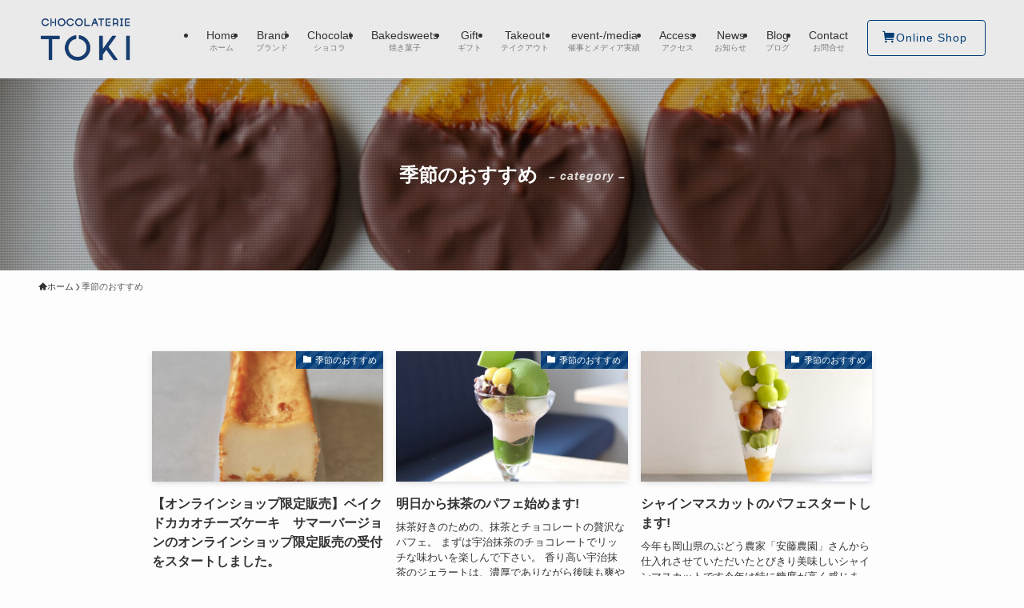

--- FILE ---
content_type: text/html; charset=UTF-8
request_url: https://chocolaterie-toki.com/category/season/
body_size: 17106
content:
<!DOCTYPE html>
<html lang="ja" data-loaded="false" data-scrolled="false" data-spmenu="closed">
<head>
<meta charset="utf-8">
<meta name="format-detection" content="telephone=no">
<meta http-equiv="X-UA-Compatible" content="IE=edge">
<meta name="viewport" content="width=device-width, viewport-fit=cover">
<title>季節のおすすめ | CHOCOLATERIE TOKI｜ショコラトリートキ</title>
<meta name='robots' content='max-image-preview:large' />
<link rel="alternate" type="application/rss+xml" title="CHOCOLATERIE TOKI｜ショコラトリートキ &raquo; フィード" href="https://chocolaterie-toki.com/feed/" />
<link rel="alternate" type="application/rss+xml" title="CHOCOLATERIE TOKI｜ショコラトリートキ &raquo; コメントフィード" href="https://chocolaterie-toki.com/comments/feed/" />
<link rel="alternate" type="application/rss+xml" title="CHOCOLATERIE TOKI｜ショコラトリートキ &raquo; 季節のおすすめ カテゴリーのフィード" href="https://chocolaterie-toki.com/category/season/feed/" />

<!-- SEO SIMPLE PACK 3.6.2 -->
<meta name="keywords" content="池田市,豊中市,箕面市,北摂,大阪,チョコレート専門店">
<link rel="canonical" href="https://chocolaterie-toki.com/category/season/">
<meta property="og:locale" content="ja_JP">
<meta property="og:type" content="website">
<meta property="og:image" content="https://chocolaterie-toki.com/wp-content/uploads/2022/12/chocolaterietoki-main2.jpg">
<meta property="og:title" content="季節のおすすめ | CHOCOLATERIE TOKI｜ショコラトリートキ">
<meta property="og:url" content="https://chocolaterie-toki.com/category/season/">
<meta property="og:site_name" content="CHOCOLATERIE TOKI｜ショコラトリートキ">
<meta property="fb:app_id" content="488647629996122">
<meta name="twitter:card" content="summary_large_image">
<!-- Google Analytics (gtag.js) -->
<script async src="https://www.googletagmanager.com/gtag/js?id=G-SG0CKP9VD9"></script>
<script>
	window.dataLayer = window.dataLayer || [];
	function gtag(){dataLayer.push(arguments);}
	gtag("js", new Date());
	gtag("config", "G-SG0CKP9VD9");
</script>
	<!-- / SEO SIMPLE PACK -->

<style id='wp-img-auto-sizes-contain-inline-css' type='text/css'>
img:is([sizes=auto i],[sizes^="auto," i]){contain-intrinsic-size:3000px 1500px}
/*# sourceURL=wp-img-auto-sizes-contain-inline-css */
</style>
<style id='wp-block-library-inline-css' type='text/css'>
:root{--wp-block-synced-color:#7a00df;--wp-block-synced-color--rgb:122,0,223;--wp-bound-block-color:var(--wp-block-synced-color);--wp-editor-canvas-background:#ddd;--wp-admin-theme-color:#007cba;--wp-admin-theme-color--rgb:0,124,186;--wp-admin-theme-color-darker-10:#006ba1;--wp-admin-theme-color-darker-10--rgb:0,107,160.5;--wp-admin-theme-color-darker-20:#005a87;--wp-admin-theme-color-darker-20--rgb:0,90,135;--wp-admin-border-width-focus:2px}@media (min-resolution:192dpi){:root{--wp-admin-border-width-focus:1.5px}}.wp-element-button{cursor:pointer}:root .has-very-light-gray-background-color{background-color:#eee}:root .has-very-dark-gray-background-color{background-color:#313131}:root .has-very-light-gray-color{color:#eee}:root .has-very-dark-gray-color{color:#313131}:root .has-vivid-green-cyan-to-vivid-cyan-blue-gradient-background{background:linear-gradient(135deg,#00d084,#0693e3)}:root .has-purple-crush-gradient-background{background:linear-gradient(135deg,#34e2e4,#4721fb 50%,#ab1dfe)}:root .has-hazy-dawn-gradient-background{background:linear-gradient(135deg,#faaca8,#dad0ec)}:root .has-subdued-olive-gradient-background{background:linear-gradient(135deg,#fafae1,#67a671)}:root .has-atomic-cream-gradient-background{background:linear-gradient(135deg,#fdd79a,#004a59)}:root .has-nightshade-gradient-background{background:linear-gradient(135deg,#330968,#31cdcf)}:root .has-midnight-gradient-background{background:linear-gradient(135deg,#020381,#2874fc)}:root{--wp--preset--font-size--normal:16px;--wp--preset--font-size--huge:42px}.has-regular-font-size{font-size:1em}.has-larger-font-size{font-size:2.625em}.has-normal-font-size{font-size:var(--wp--preset--font-size--normal)}.has-huge-font-size{font-size:var(--wp--preset--font-size--huge)}.has-text-align-center{text-align:center}.has-text-align-left{text-align:left}.has-text-align-right{text-align:right}.has-fit-text{white-space:nowrap!important}#end-resizable-editor-section{display:none}.aligncenter{clear:both}.items-justified-left{justify-content:flex-start}.items-justified-center{justify-content:center}.items-justified-right{justify-content:flex-end}.items-justified-space-between{justify-content:space-between}.screen-reader-text{border:0;clip-path:inset(50%);height:1px;margin:-1px;overflow:hidden;padding:0;position:absolute;width:1px;word-wrap:normal!important}.screen-reader-text:focus{background-color:#ddd;clip-path:none;color:#444;display:block;font-size:1em;height:auto;left:5px;line-height:normal;padding:15px 23px 14px;text-decoration:none;top:5px;width:auto;z-index:100000}html :where(.has-border-color){border-style:solid}html :where([style*=border-top-color]){border-top-style:solid}html :where([style*=border-right-color]){border-right-style:solid}html :where([style*=border-bottom-color]){border-bottom-style:solid}html :where([style*=border-left-color]){border-left-style:solid}html :where([style*=border-width]){border-style:solid}html :where([style*=border-top-width]){border-top-style:solid}html :where([style*=border-right-width]){border-right-style:solid}html :where([style*=border-bottom-width]){border-bottom-style:solid}html :where([style*=border-left-width]){border-left-style:solid}html :where(img[class*=wp-image-]){height:auto;max-width:100%}:where(figure){margin:0 0 1em}html :where(.is-position-sticky){--wp-admin--admin-bar--position-offset:var(--wp-admin--admin-bar--height,0px)}@media screen and (max-width:600px){html :where(.is-position-sticky){--wp-admin--admin-bar--position-offset:0px}}

/*# sourceURL=wp-block-library-inline-css */
</style><style id='global-styles-inline-css' type='text/css'>
:root{--wp--preset--aspect-ratio--square: 1;--wp--preset--aspect-ratio--4-3: 4/3;--wp--preset--aspect-ratio--3-4: 3/4;--wp--preset--aspect-ratio--3-2: 3/2;--wp--preset--aspect-ratio--2-3: 2/3;--wp--preset--aspect-ratio--16-9: 16/9;--wp--preset--aspect-ratio--9-16: 9/16;--wp--preset--color--black: #000;--wp--preset--color--cyan-bluish-gray: #abb8c3;--wp--preset--color--white: #fff;--wp--preset--color--pale-pink: #f78da7;--wp--preset--color--vivid-red: #cf2e2e;--wp--preset--color--luminous-vivid-orange: #ff6900;--wp--preset--color--luminous-vivid-amber: #fcb900;--wp--preset--color--light-green-cyan: #7bdcb5;--wp--preset--color--vivid-green-cyan: #00d084;--wp--preset--color--pale-cyan-blue: #8ed1fc;--wp--preset--color--vivid-cyan-blue: #0693e3;--wp--preset--color--vivid-purple: #9b51e0;--wp--preset--color--swl-main: var(--color_main);--wp--preset--color--swl-main-thin: var(--color_main_thin);--wp--preset--color--swl-gray: var(--color_gray);--wp--preset--color--swl-deep-01: var(--color_deep01);--wp--preset--color--swl-deep-02: var(--color_deep02);--wp--preset--color--swl-deep-03: var(--color_deep03);--wp--preset--color--swl-deep-04: var(--color_deep04);--wp--preset--color--swl-pale-01: var(--color_pale01);--wp--preset--color--swl-pale-02: var(--color_pale02);--wp--preset--color--swl-pale-03: var(--color_pale03);--wp--preset--color--swl-pale-04: var(--color_pale04);--wp--preset--gradient--vivid-cyan-blue-to-vivid-purple: linear-gradient(135deg,rgb(6,147,227) 0%,rgb(155,81,224) 100%);--wp--preset--gradient--light-green-cyan-to-vivid-green-cyan: linear-gradient(135deg,rgb(122,220,180) 0%,rgb(0,208,130) 100%);--wp--preset--gradient--luminous-vivid-amber-to-luminous-vivid-orange: linear-gradient(135deg,rgb(252,185,0) 0%,rgb(255,105,0) 100%);--wp--preset--gradient--luminous-vivid-orange-to-vivid-red: linear-gradient(135deg,rgb(255,105,0) 0%,rgb(207,46,46) 100%);--wp--preset--gradient--very-light-gray-to-cyan-bluish-gray: linear-gradient(135deg,rgb(238,238,238) 0%,rgb(169,184,195) 100%);--wp--preset--gradient--cool-to-warm-spectrum: linear-gradient(135deg,rgb(74,234,220) 0%,rgb(151,120,209) 20%,rgb(207,42,186) 40%,rgb(238,44,130) 60%,rgb(251,105,98) 80%,rgb(254,248,76) 100%);--wp--preset--gradient--blush-light-purple: linear-gradient(135deg,rgb(255,206,236) 0%,rgb(152,150,240) 100%);--wp--preset--gradient--blush-bordeaux: linear-gradient(135deg,rgb(254,205,165) 0%,rgb(254,45,45) 50%,rgb(107,0,62) 100%);--wp--preset--gradient--luminous-dusk: linear-gradient(135deg,rgb(255,203,112) 0%,rgb(199,81,192) 50%,rgb(65,88,208) 100%);--wp--preset--gradient--pale-ocean: linear-gradient(135deg,rgb(255,245,203) 0%,rgb(182,227,212) 50%,rgb(51,167,181) 100%);--wp--preset--gradient--electric-grass: linear-gradient(135deg,rgb(202,248,128) 0%,rgb(113,206,126) 100%);--wp--preset--gradient--midnight: linear-gradient(135deg,rgb(2,3,129) 0%,rgb(40,116,252) 100%);--wp--preset--font-size--small: 0.9em;--wp--preset--font-size--medium: 1.1em;--wp--preset--font-size--large: 1.25em;--wp--preset--font-size--x-large: 42px;--wp--preset--font-size--xs: 0.75em;--wp--preset--font-size--huge: 1.6em;--wp--preset--spacing--20: 0.44rem;--wp--preset--spacing--30: 0.67rem;--wp--preset--spacing--40: 1rem;--wp--preset--spacing--50: 1.5rem;--wp--preset--spacing--60: 2.25rem;--wp--preset--spacing--70: 3.38rem;--wp--preset--spacing--80: 5.06rem;--wp--preset--shadow--natural: 6px 6px 9px rgba(0, 0, 0, 0.2);--wp--preset--shadow--deep: 12px 12px 50px rgba(0, 0, 0, 0.4);--wp--preset--shadow--sharp: 6px 6px 0px rgba(0, 0, 0, 0.2);--wp--preset--shadow--outlined: 6px 6px 0px -3px rgb(255, 255, 255), 6px 6px rgb(0, 0, 0);--wp--preset--shadow--crisp: 6px 6px 0px rgb(0, 0, 0);}:where(.is-layout-flex){gap: 0.5em;}:where(.is-layout-grid){gap: 0.5em;}body .is-layout-flex{display: flex;}.is-layout-flex{flex-wrap: wrap;align-items: center;}.is-layout-flex > :is(*, div){margin: 0;}body .is-layout-grid{display: grid;}.is-layout-grid > :is(*, div){margin: 0;}:where(.wp-block-columns.is-layout-flex){gap: 2em;}:where(.wp-block-columns.is-layout-grid){gap: 2em;}:where(.wp-block-post-template.is-layout-flex){gap: 1.25em;}:where(.wp-block-post-template.is-layout-grid){gap: 1.25em;}.has-black-color{color: var(--wp--preset--color--black) !important;}.has-cyan-bluish-gray-color{color: var(--wp--preset--color--cyan-bluish-gray) !important;}.has-white-color{color: var(--wp--preset--color--white) !important;}.has-pale-pink-color{color: var(--wp--preset--color--pale-pink) !important;}.has-vivid-red-color{color: var(--wp--preset--color--vivid-red) !important;}.has-luminous-vivid-orange-color{color: var(--wp--preset--color--luminous-vivid-orange) !important;}.has-luminous-vivid-amber-color{color: var(--wp--preset--color--luminous-vivid-amber) !important;}.has-light-green-cyan-color{color: var(--wp--preset--color--light-green-cyan) !important;}.has-vivid-green-cyan-color{color: var(--wp--preset--color--vivid-green-cyan) !important;}.has-pale-cyan-blue-color{color: var(--wp--preset--color--pale-cyan-blue) !important;}.has-vivid-cyan-blue-color{color: var(--wp--preset--color--vivid-cyan-blue) !important;}.has-vivid-purple-color{color: var(--wp--preset--color--vivid-purple) !important;}.has-black-background-color{background-color: var(--wp--preset--color--black) !important;}.has-cyan-bluish-gray-background-color{background-color: var(--wp--preset--color--cyan-bluish-gray) !important;}.has-white-background-color{background-color: var(--wp--preset--color--white) !important;}.has-pale-pink-background-color{background-color: var(--wp--preset--color--pale-pink) !important;}.has-vivid-red-background-color{background-color: var(--wp--preset--color--vivid-red) !important;}.has-luminous-vivid-orange-background-color{background-color: var(--wp--preset--color--luminous-vivid-orange) !important;}.has-luminous-vivid-amber-background-color{background-color: var(--wp--preset--color--luminous-vivid-amber) !important;}.has-light-green-cyan-background-color{background-color: var(--wp--preset--color--light-green-cyan) !important;}.has-vivid-green-cyan-background-color{background-color: var(--wp--preset--color--vivid-green-cyan) !important;}.has-pale-cyan-blue-background-color{background-color: var(--wp--preset--color--pale-cyan-blue) !important;}.has-vivid-cyan-blue-background-color{background-color: var(--wp--preset--color--vivid-cyan-blue) !important;}.has-vivid-purple-background-color{background-color: var(--wp--preset--color--vivid-purple) !important;}.has-black-border-color{border-color: var(--wp--preset--color--black) !important;}.has-cyan-bluish-gray-border-color{border-color: var(--wp--preset--color--cyan-bluish-gray) !important;}.has-white-border-color{border-color: var(--wp--preset--color--white) !important;}.has-pale-pink-border-color{border-color: var(--wp--preset--color--pale-pink) !important;}.has-vivid-red-border-color{border-color: var(--wp--preset--color--vivid-red) !important;}.has-luminous-vivid-orange-border-color{border-color: var(--wp--preset--color--luminous-vivid-orange) !important;}.has-luminous-vivid-amber-border-color{border-color: var(--wp--preset--color--luminous-vivid-amber) !important;}.has-light-green-cyan-border-color{border-color: var(--wp--preset--color--light-green-cyan) !important;}.has-vivid-green-cyan-border-color{border-color: var(--wp--preset--color--vivid-green-cyan) !important;}.has-pale-cyan-blue-border-color{border-color: var(--wp--preset--color--pale-cyan-blue) !important;}.has-vivid-cyan-blue-border-color{border-color: var(--wp--preset--color--vivid-cyan-blue) !important;}.has-vivid-purple-border-color{border-color: var(--wp--preset--color--vivid-purple) !important;}.has-vivid-cyan-blue-to-vivid-purple-gradient-background{background: var(--wp--preset--gradient--vivid-cyan-blue-to-vivid-purple) !important;}.has-light-green-cyan-to-vivid-green-cyan-gradient-background{background: var(--wp--preset--gradient--light-green-cyan-to-vivid-green-cyan) !important;}.has-luminous-vivid-amber-to-luminous-vivid-orange-gradient-background{background: var(--wp--preset--gradient--luminous-vivid-amber-to-luminous-vivid-orange) !important;}.has-luminous-vivid-orange-to-vivid-red-gradient-background{background: var(--wp--preset--gradient--luminous-vivid-orange-to-vivid-red) !important;}.has-very-light-gray-to-cyan-bluish-gray-gradient-background{background: var(--wp--preset--gradient--very-light-gray-to-cyan-bluish-gray) !important;}.has-cool-to-warm-spectrum-gradient-background{background: var(--wp--preset--gradient--cool-to-warm-spectrum) !important;}.has-blush-light-purple-gradient-background{background: var(--wp--preset--gradient--blush-light-purple) !important;}.has-blush-bordeaux-gradient-background{background: var(--wp--preset--gradient--blush-bordeaux) !important;}.has-luminous-dusk-gradient-background{background: var(--wp--preset--gradient--luminous-dusk) !important;}.has-pale-ocean-gradient-background{background: var(--wp--preset--gradient--pale-ocean) !important;}.has-electric-grass-gradient-background{background: var(--wp--preset--gradient--electric-grass) !important;}.has-midnight-gradient-background{background: var(--wp--preset--gradient--midnight) !important;}.has-small-font-size{font-size: var(--wp--preset--font-size--small) !important;}.has-medium-font-size{font-size: var(--wp--preset--font-size--medium) !important;}.has-large-font-size{font-size: var(--wp--preset--font-size--large) !important;}.has-x-large-font-size{font-size: var(--wp--preset--font-size--x-large) !important;}
/*# sourceURL=global-styles-inline-css */
</style>

<link rel='stylesheet' id='swell-icons-css' href='https://chocolaterie-toki.com/wp-content/themes/swell/build/css/swell-icons.css?ver=2.15.0' type='text/css' media='all' />
<link rel='stylesheet' id='main_style-css' href='https://chocolaterie-toki.com/wp-content/themes/swell/build/css/main.css?ver=2.15.0' type='text/css' media='all' />
<link rel='stylesheet' id='swell_blocks-css' href='https://chocolaterie-toki.com/wp-content/themes/swell/build/css/blocks.css?ver=2.15.0' type='text/css' media='all' />
<style id='swell_custom-inline-css' type='text/css'>
:root{--swl-fz--content:3.8vw;--swl-font_family:"游ゴシック体", "Yu Gothic", YuGothic, "Hiragino Kaku Gothic ProN", "Hiragino Sans", Meiryo, sans-serif;--swl-font_weight:500;--color_main:#043d78;--color_text:#333333;--color_link:#1176d4;--color_htag:#999999;--color_bg:#fdfdfd;--color_gradient1:#d8ffff;--color_gradient2:#87e7ff;--color_main_thin:rgba(5, 76, 150, 0.05 );--color_main_dark:rgba(3, 46, 90, 1 );--color_list_check:#043d78;--color_list_num:#043d78;--color_list_good:#86dd7b;--color_list_triangle:#f4e03a;--color_list_bad:#f36060;--color_faq_q:#721e33;--color_faq_a:#6599b7;--color_icon_good:#3cd250;--color_icon_good_bg:#ecffe9;--color_icon_bad:#4b73eb;--color_icon_bad_bg:#eafaff;--color_icon_info:#f578b4;--color_icon_info_bg:#fff0fa;--color_icon_announce:#ffa537;--color_icon_announce_bg:#fff5f0;--color_icon_pen:#7a7a7a;--color_icon_pen_bg:#f7f7f7;--color_icon_book:#787364;--color_icon_book_bg:#f8f6ef;--color_icon_point:#ffa639;--color_icon_check:#86d67c;--color_icon_batsu:#f36060;--color_icon_hatena:#5295cc;--color_icon_caution:#f7da38;--color_icon_memo:#84878a;--color_deep01:#e44141;--color_deep02:#3d79d5;--color_deep03:#63a84d;--color_deep04:#f09f4d;--color_pale01:#fff2f0;--color_pale02:#f3f8fd;--color_pale03:#f1f9ee;--color_pale04:#fdf9ee;--color_mark_blue:#dddddd;--color_mark_green:#bdf9c3;--color_mark_yellow:#fcf69f;--color_mark_orange:#ffddbc;--border01:solid 1px var(--color_main);--border02:double 4px var(--color_main);--border03:solid 2px var(--color_border);--border04:solid 4px var(--color_gray);--card_posts_thumb_ratio:56.25%;--list_posts_thumb_ratio:61.805%;--big_posts_thumb_ratio:56.25%;--thumb_posts_thumb_ratio:61.805%;--blogcard_thumb_ratio:56.25%;--color_header_bg:#eaeaea;--color_header_text:#333333;--color_footer_bg:#002650;--color_footer_text:#ffffff;--container_size:1200px;--article_size:900px;--logo_size_sp:80px;--logo_size_pc:60px;--logo_size_pcfix:48px;}.swl-cell-bg[data-icon="doubleCircle"]{--cell-icon-color:#ffc977}.swl-cell-bg[data-icon="circle"]{--cell-icon-color:#94e29c}.swl-cell-bg[data-icon="triangle"]{--cell-icon-color:#eeda2f}.swl-cell-bg[data-icon="close"]{--cell-icon-color:#ec9191}.swl-cell-bg[data-icon="hatena"]{--cell-icon-color:#93c9da}.swl-cell-bg[data-icon="check"]{--cell-icon-color:#94e29c}.swl-cell-bg[data-icon="line"]{--cell-icon-color:#9b9b9b}.cap_box[data-colset="col1"]{--capbox-color:#f59b5f;--capbox-color--bg:#fff8eb}.cap_box[data-colset="col2"]{--capbox-color:#5fb9f5;--capbox-color--bg:#edf5ff}.cap_box[data-colset="col3"]{--capbox-color:#2fcd90;--capbox-color--bg:#eafaf2}.red_{--the-btn-color:#f74a4a;--the-btn-color2:#ffbc49;--the-solid-shadow: rgba(185, 56, 56, 1 )}.blue_{--the-btn-color:#338df4;--the-btn-color2:#35eaff;--the-solid-shadow: rgba(38, 106, 183, 1 )}.green_{--the-btn-color:#62d847;--the-btn-color2:#7bf7bd;--the-solid-shadow: rgba(74, 162, 53, 1 )}.is-style-btn_normal{--the-btn-radius:4px}.is-style-btn_solid{--the-btn-radius:4px}.is-style-btn_shiny{--the-btn-radius:4px}.is-style-btn_line{--the-btn-radius:4px}.post_content blockquote{padding:1.5em 2em 1.5em 3em}.post_content blockquote::before{content:"";display:block;width:5px;height:calc(100% - 3em);top:1.5em;left:1.5em;border-left:solid 1px rgba(180,180,180,.75);border-right:solid 1px rgba(180,180,180,.75);}.mark_blue{background:repeating-linear-gradient(-45deg,var(--color_mark_blue),var(--color_mark_blue) 2px,transparent 2px,transparent 4px) no-repeat 0 .75em}.mark_green{background:repeating-linear-gradient(-45deg,var(--color_mark_green),var(--color_mark_green) 2px,transparent 2px,transparent 4px) no-repeat 0 .75em}.mark_yellow{background:repeating-linear-gradient(-45deg,var(--color_mark_yellow),var(--color_mark_yellow) 2px,transparent 2px,transparent 4px) no-repeat 0 .75em}.mark_orange{background:repeating-linear-gradient(-45deg,var(--color_mark_orange),var(--color_mark_orange) 2px,transparent 2px,transparent 4px) no-repeat 0 .75em}[class*="is-style-icon_"]{color:#333;border-width:0}[class*="is-style-big_icon_"]{border-width:2px;border-style:solid}[data-col="gray"] .c-balloon__text{background:#f7f7f7;border-color:#ccc}[data-col="gray"] .c-balloon__before{border-right-color:#f7f7f7}[data-col="green"] .c-balloon__text{background:#d1f8c2;border-color:#9ddd93}[data-col="green"] .c-balloon__before{border-right-color:#d1f8c2}[data-col="blue"] .c-balloon__text{background:#e2f6ff;border-color:#93d2f0}[data-col="blue"] .c-balloon__before{border-right-color:#e2f6ff}[data-col="red"] .c-balloon__text{background:#ffebeb;border-color:#f48789}[data-col="red"] .c-balloon__before{border-right-color:#ffebeb}[data-col="yellow"] .c-balloon__text{background:#f9f7d2;border-color:#fbe593}[data-col="yellow"] .c-balloon__before{border-right-color:#f9f7d2}.-type-list2 .p-postList__body::after,.-type-big .p-postList__body::after{content: "READ MORE »";}.c-postThumb__cat{background-color:#043d78;color:#fff;background-image: repeating-linear-gradient(-45deg,rgba(255,255,255,.1),rgba(255,255,255,.1) 6px,transparent 6px,transparent 12px)}.post_content h2:where(:not([class^="swell-block-"]):not(.faq_q):not(.p-postList__title))::before{position:absolute;display:block;pointer-events:none}.post_content h3:where(:not([class^="swell-block-"]):not(.faq_q):not(.p-postList__title)){padding:0 .5em .5em}.post_content h3:where(:not([class^="swell-block-"]):not(.faq_q):not(.p-postList__title))::before{content:"";width:100%;height:2px;background: repeating-linear-gradient(90deg, var(--color_htag) 0%, var(--color_htag) 20%, rgba(230, 230, 230, 0.2 ) 90%, rgba(230, 230, 230, 0.2 ) 100%)}.post_content h4:where(:not([class^="swell-block-"]):not(.faq_q):not(.p-postList__title)){padding:0 0 0 16px;border-left:solid 2px var(--color_htag)}.l-header{box-shadow: 0 1px 4px rgba(0,0,0,.12)}.l-header__menuBtn{order:1}.l-header__customBtn{order:3}.l-header__customBtn{color:#fff;background-color:#043d78}.c-gnav a::after{background:var(--color_main)}.p-spHeadMenu .menu-item.-current{border-bottom-color:var(--color_main)}.c-gnav > li:hover > a,.c-gnav > .-current > a{background:#f7f7f7;color: #333}.c-gnav .sub-menu{color:#333;background:#fff}.l-fixHeader::before{opacity:0.9}#fix_bottom_menu{color:#ffffff}#fix_bottom_menu::before{background:#043d78;opacity:0.9}.c-widget__title.-spmenu{padding:.5em .75em;border-radius:var(--swl-radius--2, 0px);background:var(--color_main);color:#fff;}.c-widget__title.-footer{padding:.5em}.c-widget__title.-footer::before{content:"";bottom:0;left:0;width:40%;z-index:1;background:var(--color_main)}.c-widget__title.-footer::after{content:"";bottom:0;left:0;width:100%;background:var(--color_border)}.c-secTitle{border-left:solid 2px var(--color_main);padding:0em .75em}.p-spMenu{color:#333}.p-spMenu__inner::before{background:#fdfdfd;opacity:1}.p-spMenu__overlay{background:#000;opacity:0.6}[class*="page-numbers"]{color:#fff;background-color:#dedede}a{text-decoration: none}.l-topTitleArea.c-filterLayer::before{background-color:#000;opacity:0.2;content:""}@media screen and (min-width: 960px){:root{}}@media screen and (max-width: 959px){:root{}.l-header__logo{order:2;text-align:center}}@media screen and (min-width: 600px){:root{--swl-fz--content:14px;}}@media screen and (max-width: 599px){:root{}}@media (min-width: 1108px) {.alignwide{left:-100px;width:calc(100% + 200px);}}@media (max-width: 1108px) {.-sidebar-off .swell-block-fullWide__inner.l-container .alignwide{left:0px;width:100%;}}.l-fixHeader .l-fixHeader__gnav{order:0}[data-scrolled=true] .l-fixHeader[data-ready]{opacity:1;-webkit-transform:translateY(0)!important;transform:translateY(0)!important;visibility:visible}.-body-solid .l-fixHeader{box-shadow:0 2px 4px var(--swl-color_shadow)}.l-fixHeader__inner{align-items:stretch;color:var(--color_header_text);display:flex;padding-bottom:0;padding-top:0;position:relative;z-index:1}.l-fixHeader__logo{align-items:center;display:flex;line-height:1;margin-right:24px;order:0;padding:16px 0}[data-scrolled=true] #fix_bottom_menu{bottom:0}#fix_bottom_menu{box-shadow:0 0 4px rgba(0,0,0,.1);transition:bottom .4s;width:100%;z-index:100}#fix_bottom_menu:before{display:block;z-index:0}#fix_bottom_menu .menu_list{align-items:center;display:flex;height:50px;justify-content:space-between;padding:2px 0 0;position:relative;z-index:1}#fix_bottom_menu .menu_btn .open_btn{opacity:1;-webkit-transform:scale(1.1);transform:scale(1.1)}#fix_bottom_menu .menu-item{flex:1 1 100%;margin:0;padding:0;text-align:center}#fix_bottom_menu .menu-item a{color:inherit;display:block;line-height:1;text-decoration:none}#fix_bottom_menu .menu-item i{color:inherit;display:block;font-size:20px;height:20px;line-height:20px;text-align:center}#fix_bottom_menu .menu-item i:before{color:inherit;display:inline-block}#fix_bottom_menu span{color:inherit;display:block;font-size:10px;line-height:1;margin-top:4px;width:100%}@media not all and (min-width:960px){#fix_bottom_menu{display:block;padding-bottom:calc(env(safe-area-inset-bottom)*.5)}}.is-style-btn_normal a,.is-style-btn_shiny a{box-shadow:var(--swl-btn_shadow)}.c-shareBtns__btn,.is-style-balloon>.c-tabList .c-tabList__button,.p-snsCta,[class*=page-numbers]{box-shadow:var(--swl-box_shadow)}.p-articleThumb__img,.p-articleThumb__youtube{box-shadow:var(--swl-img_shadow)}.p-pickupBanners__item .c-bannerLink,.p-postList__thumb{box-shadow:0 2px 8px rgba(0,0,0,.1),0 4px 4px -4px rgba(0,0,0,.1)}.p-postList.-w-ranking li:before{background-image:repeating-linear-gradient(-45deg,hsla(0,0%,100%,.1),hsla(0,0%,100%,.1) 6px,transparent 0,transparent 12px);box-shadow:1px 1px 4px rgba(0,0,0,.2)}@media (min-width:960px){.-series .l-header__inner{align-items:stretch;display:flex}.-series .l-header__logo{align-items:center;display:flex;flex-wrap:wrap;margin-right:24px;padding:16px 0}.-series .l-header__logo .c-catchphrase{font-size:13px;padding:4px 0}.-series .c-headLogo{margin-right:16px}.-series-right .l-header__inner{justify-content:space-between}.-series-right .c-gnavWrap{margin-left:auto}.-series-right .w-header{margin-left:12px}.-series-left .w-header{margin-left:auto}}@media (min-width:960px) and (min-width:600px){.-series .c-headLogo{max-width:400px}}.c-gnav .sub-menu a:before,.c-listMenu a:before{-webkit-font-smoothing:antialiased;-moz-osx-font-smoothing:grayscale;font-family:icomoon!important;font-style:normal;font-variant:normal;font-weight:400;line-height:1;text-transform:none}.c-submenuToggleBtn{display:none}.c-listMenu a{padding:.75em 1em .75em 1.5em;transition:padding .25s}.c-listMenu a:hover{padding-left:1.75em;padding-right:.75em}.c-gnav .sub-menu a:before,.c-listMenu a:before{color:inherit;content:"\e921";display:inline-block;left:2px;position:absolute;top:50%;-webkit-transform:translateY(-50%);transform:translateY(-50%);vertical-align:middle}.widget_categories>ul>.cat-item>a,.wp-block-categories-list>li>a{padding-left:1.75em}.c-listMenu .children,.c-listMenu .sub-menu{margin:0}.c-listMenu .children a,.c-listMenu .sub-menu a{font-size:.9em;padding-left:2.5em}.c-listMenu .children a:before,.c-listMenu .sub-menu a:before{left:1em}.c-listMenu .children a:hover,.c-listMenu .sub-menu a:hover{padding-left:2.75em}.c-listMenu .children ul a,.c-listMenu .sub-menu ul a{padding-left:3.25em}.c-listMenu .children ul a:before,.c-listMenu .sub-menu ul a:before{left:1.75em}.c-listMenu .children ul a:hover,.c-listMenu .sub-menu ul a:hover{padding-left:3.5em}.c-gnav li:hover>.sub-menu{opacity:1;visibility:visible}.c-gnav .sub-menu:before{background:inherit;content:"";height:100%;left:0;position:absolute;top:0;width:100%;z-index:0}.c-gnav .sub-menu .sub-menu{left:100%;top:0;z-index:-1}.c-gnav .sub-menu a{padding-left:2em}.c-gnav .sub-menu a:before{left:.5em}.c-gnav .sub-menu a:hover .ttl{left:4px}:root{--color_content_bg:var(--color_bg);}.c-widget__title.-side{padding:.5em}.c-widget__title.-side::before{content:"";bottom:0;left:0;width:40%;z-index:1;background:var(--color_main)}.c-widget__title.-side::after{content:"";bottom:0;left:0;width:100%;background:var(--color_border)}@media screen and (min-width: 960px){:root{}}@media screen and (max-width: 959px){:root{}}@media screen and (min-width: 600px){:root{}}@media screen and (max-width: 599px){:root{}}.swell-block-fullWide__inner.l-container{--swl-fw_inner_pad:var(--swl-pad_container,0px)}@media (min-width:960px){.-sidebar-on .l-content .alignfull,.-sidebar-on .l-content .alignwide{left:-16px;width:calc(100% + 32px)}.swell-block-fullWide__inner.l-article{--swl-fw_inner_pad:var(--swl-pad_post_content,0px)}.-sidebar-on .swell-block-fullWide__inner .alignwide{left:0;width:100%}.-sidebar-on .swell-block-fullWide__inner .alignfull{left:calc(0px - var(--swl-fw_inner_pad, 0))!important;margin-left:0!important;margin-right:0!important;width:calc(100% + var(--swl-fw_inner_pad, 0)*2)!important}}.l-topTitleArea{align-items:center;display:flex;margin:0;min-height:11em;overflow:hidden;padding:1.5em 0;position:relative;width:100%}.l-topTitleArea .u-thin{opacity:1}.l-topTitleArea .c-postTitle__date{border-color:#fff}.l-topTitleArea .c-categoryList,.l-topTitleArea .c-tagList{color:#fff}.l-topTitleArea .c-categoryList__link,.l-topTitleArea .c-tagList__link{background:none;color:#fff}.l-topTitleArea .c-categoryList__link{border:1px solid #fff}.l-topTitleArea .c-tagList__link{border-bottom:1px solid #fff;border-radius:0;padding:4px .25em}.l-topTitleArea__body{color:#fff;position:relative;text-shadow:1px 1px 0 rgba(0,0,0,.1);width:100%;z-index:3}@media (min-width:600px){.l-topTitleArea{min-height:240px;padding:1em 0}}.-index-off .p-toc,.swell-toc-placeholder:empty{display:none}.p-toc.-modal{height:100%;margin:0;overflow-y:auto;padding:0}#main_content .p-toc{border-radius:var(--swl-radius--2,0);margin:4em auto;max-width:800px}#sidebar .p-toc{margin-top:-.5em}.p-toc .__pn:before{content:none!important;counter-increment:none}.p-toc .__prev{margin:0 0 1em}.p-toc .__next{margin:1em 0 0}.p-toc.is-omitted:not([data-omit=ct]) [data-level="2"] .p-toc__childList{height:0;margin-bottom:-.5em;visibility:hidden}.p-toc.is-omitted:not([data-omit=nest]){position:relative}.p-toc.is-omitted:not([data-omit=nest]):before{background:linear-gradient(hsla(0,0%,100%,0),var(--color_bg));bottom:5em;content:"";height:4em;left:0;opacity:.75;pointer-events:none;position:absolute;width:100%;z-index:1}.p-toc.is-omitted:not([data-omit=nest]):after{background:var(--color_bg);bottom:0;content:"";height:5em;left:0;opacity:.75;position:absolute;width:100%;z-index:1}.p-toc.is-omitted:not([data-omit=nest]) .__next,.p-toc.is-omitted:not([data-omit=nest]) [data-omit="1"]{display:none}.p-toc .p-toc__expandBtn{background-color:#f7f7f7;border:rgba(0,0,0,.2);border-radius:5em;box-shadow:0 0 0 1px #bbb;color:#333;display:block;font-size:14px;line-height:1.5;margin:.75em auto 0;min-width:6em;padding:.5em 1em;position:relative;transition:box-shadow .25s;z-index:2}.p-toc[data-omit=nest] .p-toc__expandBtn{display:inline-block;font-size:13px;margin:0 0 0 1.25em;padding:.5em .75em}.p-toc:not([data-omit=nest]) .p-toc__expandBtn:after,.p-toc:not([data-omit=nest]) .p-toc__expandBtn:before{border-top-color:inherit;border-top-style:dotted;border-top-width:3px;content:"";display:block;height:1px;position:absolute;top:calc(50% - 1px);transition:border-color .25s;width:100%;width:22px}.p-toc:not([data-omit=nest]) .p-toc__expandBtn:before{right:calc(100% + 1em)}.p-toc:not([data-omit=nest]) .p-toc__expandBtn:after{left:calc(100% + 1em)}.p-toc.is-expanded .p-toc__expandBtn{border-color:transparent}.p-toc__ttl{display:block;font-size:1.2em;line-height:1;position:relative;text-align:center}.p-toc__ttl:before{content:"\e918";display:inline-block;font-family:icomoon;margin-right:.5em;padding-bottom:2px;vertical-align:middle}#index_modal .p-toc__ttl{margin-bottom:.5em}.p-toc__list li{line-height:1.6}.p-toc__list>li+li{margin-top:.5em}.p-toc__list .p-toc__childList{padding-left:.5em}.p-toc__list [data-level="3"]{font-size:.9em}.p-toc__list .mininote{display:none}.post_content .p-toc__list{padding-left:0}#sidebar .p-toc__list{margin-bottom:0}#sidebar .p-toc__list .p-toc__childList{padding-left:0}.p-toc__link{color:inherit;font-size:inherit;text-decoration:none}.p-toc__link:hover{opacity:.8}.p-toc.-double{background:var(--color_gray);background:linear-gradient(-45deg,transparent 25%,var(--color_gray) 25%,var(--color_gray) 50%,transparent 50%,transparent 75%,var(--color_gray) 75%,var(--color_gray));background-clip:padding-box;background-size:4px 4px;border-bottom:4px double var(--color_border);border-top:4px double var(--color_border);padding:1.5em 1em 1em}.p-toc.-double .p-toc__ttl{margin-bottom:.75em}@media (min-width:960px){#main_content .p-toc{width:92%}}@media (hover:hover){.p-toc .p-toc__expandBtn:hover{border-color:transparent;box-shadow:0 0 0 2px currentcolor}}@media (min-width:600px){.p-toc.-double{padding:2em}}
/*# sourceURL=swell_custom-inline-css */
</style>
<link rel='stylesheet' id='swell-parts/footer-css' href='https://chocolaterie-toki.com/wp-content/themes/swell/build/css/modules/parts/footer.css?ver=2.15.0' type='text/css' media='all' />
<link rel='stylesheet' id='swell-page/term-css' href='https://chocolaterie-toki.com/wp-content/themes/swell/build/css/modules/page/term.css?ver=2.15.0' type='text/css' media='all' />
<style id='classic-theme-styles-inline-css' type='text/css'>
/*! This file is auto-generated */
.wp-block-button__link{color:#fff;background-color:#32373c;border-radius:9999px;box-shadow:none;text-decoration:none;padding:calc(.667em + 2px) calc(1.333em + 2px);font-size:1.125em}.wp-block-file__button{background:#32373c;color:#fff;text-decoration:none}
/*# sourceURL=/wp-includes/css/classic-themes.min.css */
</style>
<link rel='stylesheet' id='child_style-css' href='https://chocolaterie-toki.com/wp-content/themes/swell_child/style.css?ver=2022020323612' type='text/css' media='all' />

<noscript><link href="https://chocolaterie-toki.com/wp-content/themes/swell/build/css/noscript.css" rel="stylesheet"></noscript>
<link rel="https://api.w.org/" href="https://chocolaterie-toki.com/wp-json/" /><link rel="alternate" title="JSON" type="application/json" href="https://chocolaterie-toki.com/wp-json/wp/v2/categories/16" /><link rel="icon" href="https://chocolaterie-toki.com/wp-content/uploads/2022/10/cropped-toki-favicon-32x32.png" sizes="32x32" />
<link rel="icon" href="https://chocolaterie-toki.com/wp-content/uploads/2022/10/cropped-toki-favicon-192x192.png" sizes="192x192" />
<link rel="apple-touch-icon" href="https://chocolaterie-toki.com/wp-content/uploads/2022/10/cropped-toki-favicon-180x180.png" />
<meta name="msapplication-TileImage" content="https://chocolaterie-toki.com/wp-content/uploads/2022/10/cropped-toki-favicon-270x270.png" />
		<style type="text/css" id="wp-custom-css">
			.c-widget__title.-spmenu {
    background: none;
    position: relative;
    padding: 0 0.5em 0.5em 2em;
    color: var(--color_main);
    font-size: 1.4em;
}

/*タイトル中央寄せ*/
.c-pageTitle{
text-align: center

}

.toki-zero{
	margin-top:-160px;
}

/* reCAPTCHA v3　表示位置 */
.grecaptcha-badge{left:6px!important;width:70px!important;}		</style>
		
<link rel="stylesheet" href="https://chocolaterie-toki.com/wp-content/themes/swell/build/css/print.css" media="print" >
<meta name="facebook-domain-verification" content="vgr9uasloondd5gmv1ya0tq5n4jz5j" />
</head>
<body>
<div id="body_wrap" class="archive category category-season category-16 wp-theme-swell wp-child-theme-swell_child -body-solid -index-off -sidebar-off -frame-off id_16" >
<div id="sp_menu" class="p-spMenu -left">
	<div class="p-spMenu__inner">
		<div class="p-spMenu__closeBtn">
			<button class="c-iconBtn -menuBtn c-plainBtn" data-onclick="toggleMenu" aria-label="メニューを閉じる">
				<i class="c-iconBtn__icon icon-close-thin"></i>
			</button>
		</div>
		<div class="p-spMenu__body">
			<div class="c-widget__title -spmenu">
				MENU			</div>
			<div class="p-spMenu__nav">
				<ul class="c-spnav c-listMenu"><li class="menu-item menu-item-type-custom menu-item-object-custom menu-item-home menu-item-56"><a href="https://chocolaterie-toki.com/">Home<span class="c-smallNavTitle desc">ホーム</span></a></li>
<li class="menu-item menu-item-type-post_type menu-item-object-page menu-item-65"><a href="https://chocolaterie-toki.com/brand/">Brand<span class="c-smallNavTitle desc">ブランド</span></a></li>
<li class="menu-item menu-item-type-post_type menu-item-object-page menu-item-274"><a href="https://chocolaterie-toki.com/chocolat/">Chocolat<span class="c-smallNavTitle desc">ショコラ</span></a></li>
<li class="menu-item menu-item-type-post_type menu-item-object-page menu-item-62"><a href="https://chocolaterie-toki.com/bakedsweets/">Bakedsweets<span class="c-smallNavTitle desc">焼き菓子</span></a></li>
<li class="menu-item menu-item-type-post_type menu-item-object-page menu-item-60"><a href="https://chocolaterie-toki.com/gift/">Gift<span class="c-smallNavTitle desc">ギフト</span></a></li>
<li class="menu-item menu-item-type-post_type menu-item-object-page menu-item-1145"><a href="https://chocolaterie-toki.com/cafe/">Takeout<span class="c-smallNavTitle desc">テイクアウト</span></a></li>
<li class="menu-item menu-item-type-post_type menu-item-object-page menu-item-2292"><a href="https://chocolaterie-toki.com/event-media/">event-/media<span class="c-smallNavTitle desc">催事とメディア実績</span></a></li>
<li class="menu-item menu-item-type-post_type menu-item-object-page menu-item-58"><a href="https://chocolaterie-toki.com/access/">Access<span class="c-smallNavTitle desc">アクセス</span></a></li>
<li class="menu-item menu-item-type-taxonomy menu-item-object-category menu-item-81"><a href="https://chocolaterie-toki.com/category/news/">News<span class="c-smallNavTitle desc">お知らせ</span></a></li>
<li class="menu-item menu-item-type-taxonomy menu-item-object-category menu-item-1777"><a href="https://chocolaterie-toki.com/category/blog/">Blog<span class="c-smallNavTitle desc">ブログ</span></a></li>
<li class="menu-item menu-item-type-post_type menu-item-object-page menu-item-662"><a href="https://chocolaterie-toki.com/contact/">Contact<span class="c-smallNavTitle desc">お問合せ</span></a></li>
</ul>			</div>
					</div>
	</div>
	<div class="p-spMenu__overlay c-overlay" data-onclick="toggleMenu"></div>
</div>
<header id="header" class="l-header -series -series-right" data-spfix="1">
		<div class="l-header__inner l-container">
		<div class="l-header__logo">
			<div class="c-headLogo -img"><a href="https://chocolaterie-toki.com/" title="CHOCOLATERIE TOKI｜ショコラトリートキ" class="c-headLogo__link" rel="home"><img width="768" height="392"  src="https://chocolaterie-toki.com/wp-content/uploads/2025/11/TOKI-Logo41A.png" alt="CHOCOLATERIE TOKI｜ショコラトリートキ" class="c-headLogo__img" srcset="https://chocolaterie-toki.com/wp-content/uploads/2025/11/TOKI-Logo41A.png 768w, https://chocolaterie-toki.com/wp-content/uploads/2025/11/TOKI-Logo41A-300x153.png 300w" sizes="(max-width: 959px) 50vw, 800px" decoding="async" loading="eager" ></a></div>					</div>
		<nav id="gnav" class="l-header__gnav c-gnavWrap">
					<ul class="c-gnav">
			<li class="menu-item menu-item-type-custom menu-item-object-custom menu-item-home menu-item-56"><a href="https://chocolaterie-toki.com/"><span class="ttl">Home</span><span class="c-smallNavTitle desc">ホーム</span></a></li>
<li class="menu-item menu-item-type-post_type menu-item-object-page menu-item-65"><a href="https://chocolaterie-toki.com/brand/"><span class="ttl">Brand</span><span class="c-smallNavTitle desc">ブランド</span></a></li>
<li class="menu-item menu-item-type-post_type menu-item-object-page menu-item-274"><a href="https://chocolaterie-toki.com/chocolat/"><span class="ttl">Chocolat</span><span class="c-smallNavTitle desc">ショコラ</span></a></li>
<li class="menu-item menu-item-type-post_type menu-item-object-page menu-item-62"><a href="https://chocolaterie-toki.com/bakedsweets/"><span class="ttl">Bakedsweets</span><span class="c-smallNavTitle desc">焼き菓子</span></a></li>
<li class="menu-item menu-item-type-post_type menu-item-object-page menu-item-60"><a href="https://chocolaterie-toki.com/gift/"><span class="ttl">Gift</span><span class="c-smallNavTitle desc">ギフト</span></a></li>
<li class="menu-item menu-item-type-post_type menu-item-object-page menu-item-1145"><a href="https://chocolaterie-toki.com/cafe/"><span class="ttl">Takeout</span><span class="c-smallNavTitle desc">テイクアウト</span></a></li>
<li class="menu-item menu-item-type-post_type menu-item-object-page menu-item-2292"><a href="https://chocolaterie-toki.com/event-media/"><span class="ttl">event-/media</span><span class="c-smallNavTitle desc">催事とメディア実績</span></a></li>
<li class="menu-item menu-item-type-post_type menu-item-object-page menu-item-58"><a href="https://chocolaterie-toki.com/access/"><span class="ttl">Access</span><span class="c-smallNavTitle desc">アクセス</span></a></li>
<li class="menu-item menu-item-type-taxonomy menu-item-object-category menu-item-81"><a href="https://chocolaterie-toki.com/category/news/"><span class="ttl">News</span><span class="c-smallNavTitle desc">お知らせ</span></a></li>
<li class="menu-item menu-item-type-taxonomy menu-item-object-category menu-item-1777"><a href="https://chocolaterie-toki.com/category/blog/"><span class="ttl">Blog</span><span class="c-smallNavTitle desc">ブログ</span></a></li>
<li class="menu-item menu-item-type-post_type menu-item-object-page menu-item-662"><a href="https://chocolaterie-toki.com/contact/"><span class="ttl">Contact</span><span class="c-smallNavTitle desc">お問合せ</span></a></li>
					</ul>
			</nav>
		<div class="w-header pc_"><div class="w-header__inner"><div id="custom_html-2" class="widget_text w-header__item widget_custom_html"><div class="textwidget custom-html-widget"><br><div class="swell-block-button -size-s is-style-btn_line"><a href="https://chocolatoki.official.ec/"  target="_blank" rel="noopener noreferrer" class="swell-block-button__link" data-has-icon="1"><i class="icon-cart __icon"></i><span>Online Shop</span></a></div></div></div></div></div><div class="l-header__customBtn sp_">
			<a href="https://chocolatoki.official.ec/" class="c-iconBtn">
			<i class="c-iconBtn__icon icon-cart"></i>
							<span class="c-iconBtn__label">Online Shop</span>
					</a>
	</div>
<div class="l-header__menuBtn sp_">
	<button class="c-iconBtn -menuBtn c-plainBtn" data-onclick="toggleMenu" aria-label="メニューボタン">
		<i class="c-iconBtn__icon icon-menu-thin"></i>
					<span class="c-iconBtn__label">menu</span>
			</button>
</div>
	</div>
	</header>
<div id="fix_header" class="l-fixHeader -series -series-right">
	<div class="l-fixHeader__inner l-container">
		<div class="l-fixHeader__logo">
			<div class="c-headLogo -img"><a href="https://chocolaterie-toki.com/" title="CHOCOLATERIE TOKI｜ショコラトリートキ" class="c-headLogo__link" rel="home"><img width="768" height="392"  src="https://chocolaterie-toki.com/wp-content/uploads/2025/11/TOKI-Logo41A.png" alt="CHOCOLATERIE TOKI｜ショコラトリートキ" class="c-headLogo__img" srcset="https://chocolaterie-toki.com/wp-content/uploads/2025/11/TOKI-Logo41A.png 768w, https://chocolaterie-toki.com/wp-content/uploads/2025/11/TOKI-Logo41A-300x153.png 300w" sizes="(max-width: 959px) 50vw, 800px" decoding="async" loading="eager" ></a></div>		</div>
		<div class="l-fixHeader__gnav c-gnavWrap">
					<ul class="c-gnav">
			<li class="menu-item menu-item-type-custom menu-item-object-custom menu-item-home menu-item-56"><a href="https://chocolaterie-toki.com/"><span class="ttl">Home</span><span class="c-smallNavTitle desc">ホーム</span></a></li>
<li class="menu-item menu-item-type-post_type menu-item-object-page menu-item-65"><a href="https://chocolaterie-toki.com/brand/"><span class="ttl">Brand</span><span class="c-smallNavTitle desc">ブランド</span></a></li>
<li class="menu-item menu-item-type-post_type menu-item-object-page menu-item-274"><a href="https://chocolaterie-toki.com/chocolat/"><span class="ttl">Chocolat</span><span class="c-smallNavTitle desc">ショコラ</span></a></li>
<li class="menu-item menu-item-type-post_type menu-item-object-page menu-item-62"><a href="https://chocolaterie-toki.com/bakedsweets/"><span class="ttl">Bakedsweets</span><span class="c-smallNavTitle desc">焼き菓子</span></a></li>
<li class="menu-item menu-item-type-post_type menu-item-object-page menu-item-60"><a href="https://chocolaterie-toki.com/gift/"><span class="ttl">Gift</span><span class="c-smallNavTitle desc">ギフト</span></a></li>
<li class="menu-item menu-item-type-post_type menu-item-object-page menu-item-1145"><a href="https://chocolaterie-toki.com/cafe/"><span class="ttl">Takeout</span><span class="c-smallNavTitle desc">テイクアウト</span></a></li>
<li class="menu-item menu-item-type-post_type menu-item-object-page menu-item-2292"><a href="https://chocolaterie-toki.com/event-media/"><span class="ttl">event-/media</span><span class="c-smallNavTitle desc">催事とメディア実績</span></a></li>
<li class="menu-item menu-item-type-post_type menu-item-object-page menu-item-58"><a href="https://chocolaterie-toki.com/access/"><span class="ttl">Access</span><span class="c-smallNavTitle desc">アクセス</span></a></li>
<li class="menu-item menu-item-type-taxonomy menu-item-object-category menu-item-81"><a href="https://chocolaterie-toki.com/category/news/"><span class="ttl">News</span><span class="c-smallNavTitle desc">お知らせ</span></a></li>
<li class="menu-item menu-item-type-taxonomy menu-item-object-category menu-item-1777"><a href="https://chocolaterie-toki.com/category/blog/"><span class="ttl">Blog</span><span class="c-smallNavTitle desc">ブログ</span></a></li>
<li class="menu-item menu-item-type-post_type menu-item-object-page menu-item-662"><a href="https://chocolaterie-toki.com/contact/"><span class="ttl">Contact</span><span class="c-smallNavTitle desc">お問合せ</span></a></li>
					</ul>
			</div>
	</div>
</div>
<div id="top_title_area" class="l-topTitleArea c-filterLayer -texture-dot">
	<img width="768" height="576"  src="https://chocolaterie-toki.com/wp-content/uploads/2022/10/orange-chocola-.jpg" alt="" class="l-topTitleArea__img c-filterLayer__img u-obf-cover" srcset="https://chocolaterie-toki.com/wp-content/uploads/2022/10/orange-chocola-.jpg 768w, https://chocolaterie-toki.com/wp-content/uploads/2022/10/orange-chocola--300x225.jpg 300w" sizes="(max-width: 768px) 100vw, 768px" decoding="async" aria-hidden="true" >	<div class="l-topTitleArea__body l-container">
		<h1 class="c-pageTitle">季節のおすすめ<small class="c-pageTitle__subTitle u-fz-14">– category –</small></h1>	</div>
</div>
<div id="breadcrumb" class="p-breadcrumb -bg-on"><ol class="p-breadcrumb__list l-container"><li class="p-breadcrumb__item"><a href="https://chocolaterie-toki.com/" class="p-breadcrumb__text"><span class="__home icon-home"> ホーム</span></a></li><li class="p-breadcrumb__item"><span class="p-breadcrumb__text">季節のおすすめ</span></li></ol></div><div id="content" class="l-content l-container" >
<main id="main_content" class="l-mainContent l-article">
	<div class="l-mainContent__inner">
				<div class="p-termContent l-parent">
					<div class="c-tabBody p-postListTabBody">
				<div id="post_list_tab_1" class="c-tabBody__item" aria-hidden="false">
				<ul class="p-postList -type-card -pc-col3 -sp-col1"><li class="p-postList__item">
	<a href="https://chocolaterie-toki.com/news/bakedcacaocheesecake/" class="p-postList__link">
		<div class="p-postList__thumb c-postThumb">
	<figure class="c-postThumb__figure">
		<img width="1024" height="1024"  src="[data-uri]" alt="ベイクドカカオチーズケーキ" class="c-postThumb__img u-obf-cover lazyload" sizes="(min-width: 960px) 400px, 100vw" data-src="https://chocolaterie-toki.com/wp-content/uploads/2025/07/IMG_9326-1024x1024.jpg" data-srcset="https://chocolaterie-toki.com/wp-content/uploads/2025/07/IMG_9326-1024x1024.jpg 1024w, https://chocolaterie-toki.com/wp-content/uploads/2025/07/IMG_9326-300x300.jpg 300w, https://chocolaterie-toki.com/wp-content/uploads/2025/07/IMG_9326-150x150.jpg 150w, https://chocolaterie-toki.com/wp-content/uploads/2025/07/IMG_9326-768x768.jpg 768w, https://chocolaterie-toki.com/wp-content/uploads/2025/07/IMG_9326-1536x1536.jpg 1536w, https://chocolaterie-toki.com/wp-content/uploads/2025/07/IMG_9326-2048x2048.jpg 2048w" data-aspectratio="1024/1024" ><noscript><img src="https://chocolaterie-toki.com/wp-content/uploads/2025/07/IMG_9326-1024x1024.jpg" class="c-postThumb__img u-obf-cover" alt=""></noscript>	</figure>
			<span class="c-postThumb__cat icon-folder" data-cat-id="16">季節のおすすめ</span>
	</div>
					<div class="p-postList__body">
				<h2 class="p-postList__title">【オンラインショップ限定販売】ベイクドカカオチーズケーキ　サマーバージョンのオンラインショップ限定販売の受付をスタートしました。</h2>									<div class="p-postList__excerpt">
						「ショコラトリーならではのチーズケーキを作りたい」「ショコラトリーならではのチーズケーキを作りたい」という想いから試作が始まり、完成するまでに2年の歳月を費やしました。 ひとつひとつの素材と製造工程にこだわり、手作業で丁寧にお作りした、素...					</div>
								<div class="p-postList__meta">
					<div class="p-postList__times c-postTimes u-thin">
	<time class="c-postTimes__posted icon-posted" datetime="2025-07-11" aria-label="公開日">2025年7月11日</time></div>
				</div>
			</div>
			</a>
</li>
<li class="p-postList__item">
	<a href="https://chocolaterie-toki.com/news/ujimaccha-parfait/" class="p-postList__link">
		<div class="p-postList__thumb c-postThumb">
	<figure class="c-postThumb__figure">
		<img width="1024" height="1024"  src="[data-uri]" alt="" class="c-postThumb__img u-obf-cover lazyload" sizes="(min-width: 960px) 400px, 100vw" data-src="https://chocolaterie-toki.com/wp-content/uploads/2024/09/IMG_6063-1-1024x1024.jpg" data-srcset="https://chocolaterie-toki.com/wp-content/uploads/2024/09/IMG_6063-1-1024x1024.jpg 1024w, https://chocolaterie-toki.com/wp-content/uploads/2024/09/IMG_6063-1-300x300.jpg 300w, https://chocolaterie-toki.com/wp-content/uploads/2024/09/IMG_6063-1-150x150.jpg 150w, https://chocolaterie-toki.com/wp-content/uploads/2024/09/IMG_6063-1-768x768.jpg 768w, https://chocolaterie-toki.com/wp-content/uploads/2024/09/IMG_6063-1-1536x1536.jpg 1536w, https://chocolaterie-toki.com/wp-content/uploads/2024/09/IMG_6063-1-2048x2048.jpg 2048w" data-aspectratio="1024/1024" ><noscript><img src="https://chocolaterie-toki.com/wp-content/uploads/2024/09/IMG_6063-1-1024x1024.jpg" class="c-postThumb__img u-obf-cover" alt=""></noscript>	</figure>
			<span class="c-postThumb__cat icon-folder" data-cat-id="16">季節のおすすめ</span>
	</div>
					<div class="p-postList__body">
				<h2 class="p-postList__title">明日から抹茶のパフェ始めます!</h2>									<div class="p-postList__excerpt">
						抹茶好きのための、抹茶とチョコレートの贅沢なパフェ。 まずは宇治抹茶のチョコレートでリッチな味わいを楽しんで下さい。 香り高い宇治抹茶のジェラートは、濃厚でありながら後味も爽やか。 宇治抹茶のスポンジケーキは、しっとりとした食感とほのかな苦...					</div>
								<div class="p-postList__meta">
					<div class="p-postList__times c-postTimes u-thin">
	<time class="c-postTimes__posted icon-posted" datetime="2024-09-29" aria-label="公開日">2024年9月29日</time></div>
				</div>
			</div>
			</a>
</li>
<li class="p-postList__item">
	<a href="https://chocolaterie-toki.com/news/shinemuscatparfait-2/" class="p-postList__link">
		<div class="p-postList__thumb c-postThumb">
	<figure class="c-postThumb__figure">
		<img width="1024" height="1024"  src="[data-uri]" alt="" class="c-postThumb__img u-obf-cover lazyload" sizes="(min-width: 960px) 400px, 100vw" data-src="https://chocolaterie-toki.com/wp-content/uploads/2024/09/IMG_5778-1024x1024.jpg" data-srcset="https://chocolaterie-toki.com/wp-content/uploads/2024/09/IMG_5778-1024x1024.jpg 1024w, https://chocolaterie-toki.com/wp-content/uploads/2024/09/IMG_5778-300x300.jpg 300w, https://chocolaterie-toki.com/wp-content/uploads/2024/09/IMG_5778-150x150.jpg 150w, https://chocolaterie-toki.com/wp-content/uploads/2024/09/IMG_5778-768x768.jpg 768w, https://chocolaterie-toki.com/wp-content/uploads/2024/09/IMG_5778-1536x1536.jpg 1536w, https://chocolaterie-toki.com/wp-content/uploads/2024/09/IMG_5778-2048x2048.jpg 2048w" data-aspectratio="1024/1024" ><noscript><img src="https://chocolaterie-toki.com/wp-content/uploads/2024/09/IMG_5778-1024x1024.jpg" class="c-postThumb__img u-obf-cover" alt=""></noscript>	</figure>
			<span class="c-postThumb__cat icon-folder" data-cat-id="16">季節のおすすめ</span>
	</div>
					<div class="p-postList__body">
				<h2 class="p-postList__title">シャインマスカットのパフェスタートします!</h2>									<div class="p-postList__excerpt">
						今年も岡山県のぶどう農家「安藤農園」さんから仕入れさせていただいたとびきり美味しいシャインマスカットです今年は特に糖度が高く感じます。 シャインマスカットと様々な風味のマリアージュをお楽しみいただけると思います。 少し洋梨を加えて一足早い...					</div>
								<div class="p-postList__meta">
					<div class="p-postList__times c-postTimes u-thin">
	<time class="c-postTimes__posted icon-posted" datetime="2024-09-02" aria-label="公開日">2024年9月2日</time></div>
				</div>
			</div>
			</a>
</li>
<li class="p-postList__item">
	<a href="https://chocolaterie-toki.com/news/peachparfait/" class="p-postList__link">
		<div class="p-postList__thumb c-postThumb">
	<figure class="c-postThumb__figure">
		<img width="1024" height="1024"  src="[data-uri]" alt="桃のパフェ" class="c-postThumb__img u-obf-cover lazyload" sizes="(min-width: 960px) 400px, 100vw" data-src="https://chocolaterie-toki.com/wp-content/uploads/2024/08/IMG_5349-1024x1024.jpg" data-srcset="https://chocolaterie-toki.com/wp-content/uploads/2024/08/IMG_5349-1024x1024.jpg 1024w, https://chocolaterie-toki.com/wp-content/uploads/2024/08/IMG_5349-300x300.jpg 300w, https://chocolaterie-toki.com/wp-content/uploads/2024/08/IMG_5349-150x150.jpg 150w, https://chocolaterie-toki.com/wp-content/uploads/2024/08/IMG_5349-768x768.jpg 768w, https://chocolaterie-toki.com/wp-content/uploads/2024/08/IMG_5349-1536x1536.jpg 1536w, https://chocolaterie-toki.com/wp-content/uploads/2024/08/IMG_5349-2048x2048.jpg 2048w" data-aspectratio="1024/1024" ><noscript><img src="https://chocolaterie-toki.com/wp-content/uploads/2024/08/IMG_5349-1024x1024.jpg" class="c-postThumb__img u-obf-cover" alt=""></noscript>	</figure>
			<span class="c-postThumb__cat icon-folder" data-cat-id="16">季節のおすすめ</span>
	</div>
					<div class="p-postList__body">
				<h2 class="p-postList__title">桃のパフェ8月下旬まで</h2>									<div class="p-postList__excerpt">
						ご好評いただいております桃のパフェですが、8月下旬を目途に終了となります。 桃の状態によっては終わる時期が早まる場合もございます。 〜パフェのの構成〜桃桃のシャーベット桃のソース三温糖のシュトロイゼルクッキー北海道生クリーム瀬戸内レモンのゼ...					</div>
								<div class="p-postList__meta">
					<div class="p-postList__times c-postTimes u-thin">
	<time class="c-postTimes__posted icon-posted" datetime="2024-08-18" aria-label="公開日">2024年8月18日</time></div>
				</div>
			</div>
			</a>
</li>
<li class="p-postList__item">
	<a href="https://chocolaterie-toki.com/news/tokiorijinalchocolatesoftcream-framboise/" class="p-postList__link">
		<div class="p-postList__thumb c-postThumb">
	<figure class="c-postThumb__figure">
		<img width="1024" height="1024"  src="[data-uri]" alt="フランボワーズトッピング　ショコラソフトクリーム" class="c-postThumb__img u-obf-cover lazyload" sizes="(min-width: 960px) 400px, 100vw" data-src="https://chocolaterie-toki.com/wp-content/uploads/2024/07/IMG_5080-1024x1024.jpg" data-srcset="https://chocolaterie-toki.com/wp-content/uploads/2024/07/IMG_5080-1024x1024.jpg 1024w, https://chocolaterie-toki.com/wp-content/uploads/2024/07/IMG_5080-300x300.jpg 300w, https://chocolaterie-toki.com/wp-content/uploads/2024/07/IMG_5080-150x150.jpg 150w, https://chocolaterie-toki.com/wp-content/uploads/2024/07/IMG_5080-768x768.jpg 768w, https://chocolaterie-toki.com/wp-content/uploads/2024/07/IMG_5080-1536x1536.jpg 1536w, https://chocolaterie-toki.com/wp-content/uploads/2024/07/IMG_5080-2048x2048.jpg 2048w" data-aspectratio="1024/1024" ><noscript><img src="https://chocolaterie-toki.com/wp-content/uploads/2024/07/IMG_5080-1024x1024.jpg" class="c-postThumb__img u-obf-cover" alt=""></noscript>	</figure>
			<span class="c-postThumb__cat icon-folder" data-cat-id="16">季節のおすすめ</span>
	</div>
					<div class="p-postList__body">
				<h2 class="p-postList__title">TOKIオリジナルショコラソフトクリームに、フランボーズのトッピングが登場！</h2>									<div class="p-postList__excerpt">
						チョコレートとフランボワーズの甘酸っぱい味わいの相性は抜群!フランス産のフランボワーズのピューレを使用したソースと、フリーズドライのフランボワーズを添えて。 7月限定となります。お早めに！ CHOCOLATERIE TOKI(ショコラトリートキ)大阪府池田市上...					</div>
								<div class="p-postList__meta">
					<div class="p-postList__times c-postTimes u-thin">
	<time class="c-postTimes__posted icon-posted" datetime="2024-07-08" aria-label="公開日">2024年7月8日</time></div>
				</div>
			</div>
			</a>
</li>
<li class="p-postList__item">
	<a href="https://chocolaterie-toki.com/news/valentinepackage/" class="p-postList__link">
		<div class="p-postList__thumb c-postThumb">
	<figure class="c-postThumb__figure">
		<img width="1024" height="1024"  src="[data-uri]" alt="新作3種入りマリアージュショコラ" class="c-postThumb__img u-obf-cover lazyload" sizes="(min-width: 960px) 400px, 100vw" data-src="https://chocolaterie-toki.com/wp-content/uploads/2024/01/IMG_4534-1024x1024.jpg" data-srcset="https://chocolaterie-toki.com/wp-content/uploads/2024/01/IMG_4534-1024x1024.jpg 1024w, https://chocolaterie-toki.com/wp-content/uploads/2024/01/IMG_4534-300x300.jpg 300w, https://chocolaterie-toki.com/wp-content/uploads/2024/01/IMG_4534-150x150.jpg 150w, https://chocolaterie-toki.com/wp-content/uploads/2024/01/IMG_4534-768x768.jpg 768w, https://chocolaterie-toki.com/wp-content/uploads/2024/01/IMG_4534-1536x1536.jpg 1536w, https://chocolaterie-toki.com/wp-content/uploads/2024/01/IMG_4534-2048x2048.jpg 2048w" data-aspectratio="1024/1024" ><noscript><img src="https://chocolaterie-toki.com/wp-content/uploads/2024/01/IMG_4534-1024x1024.jpg" class="c-postThumb__img u-obf-cover" alt=""></noscript>	</figure>
			<span class="c-postThumb__cat icon-folder" data-cat-id="16">季節のおすすめ</span>
	</div>
					<div class="p-postList__body">
				<h2 class="p-postList__title">バレンタイン用のパッケージ販売始まりました</h2>									<div class="p-postList__excerpt">
						今年はボンボンショコラはもちろん、新作の生チョコレートとして、「あまおうの生チョコレート」、「TOKIオリジナルブレンドの生チョコレート」の2種類、新作トリュフとしてV.S.O.Pコニャックのトリュフも登場予定です&#x203c;&#xfe0f; 生チョコとトリュフ...					</div>
								<div class="p-postList__meta">
					<div class="p-postList__times c-postTimes u-thin">
	<time class="c-postTimes__posted icon-posted" datetime="2024-01-28" aria-label="公開日">2024年1月28日</time></div>
				</div>
			</div>
			</a>
</li>
<li class="p-postList__item">
	<a href="https://chocolaterie-toki.com/news/stollenchocolat/" class="p-postList__link">
		<div class="p-postList__thumb c-postThumb">
	<figure class="c-postThumb__figure">
		<img width="1024" height="1024"  src="[data-uri]" alt="シュトーレンショコラ" class="c-postThumb__img u-obf-cover lazyload" sizes="(min-width: 960px) 400px, 100vw" data-src="https://chocolaterie-toki.com/wp-content/uploads/2023/11/57674B8D-76C1-4B8C-91CB-43E117FBFE87-1024x1024.jpg" data-srcset="https://chocolaterie-toki.com/wp-content/uploads/2023/11/57674B8D-76C1-4B8C-91CB-43E117FBFE87-1024x1024.jpg 1024w, https://chocolaterie-toki.com/wp-content/uploads/2023/11/57674B8D-76C1-4B8C-91CB-43E117FBFE87-300x300.jpg 300w, https://chocolaterie-toki.com/wp-content/uploads/2023/11/57674B8D-76C1-4B8C-91CB-43E117FBFE87-150x150.jpg 150w, https://chocolaterie-toki.com/wp-content/uploads/2023/11/57674B8D-76C1-4B8C-91CB-43E117FBFE87-768x768.jpg 768w, https://chocolaterie-toki.com/wp-content/uploads/2023/11/57674B8D-76C1-4B8C-91CB-43E117FBFE87-1536x1536.jpg 1536w, https://chocolaterie-toki.com/wp-content/uploads/2023/11/57674B8D-76C1-4B8C-91CB-43E117FBFE87-2048x2048.jpg 2048w" data-aspectratio="1024/1024" ><noscript><img src="https://chocolaterie-toki.com/wp-content/uploads/2023/11/57674B8D-76C1-4B8C-91CB-43E117FBFE87-1024x1024.jpg" class="c-postThumb__img u-obf-cover" alt=""></noscript>	</figure>
			<span class="c-postThumb__cat icon-folder" data-cat-id="16">季節のおすすめ</span>
	</div>
					<div class="p-postList__body">
				<h2 class="p-postList__title">シュトーレンショコラ始まりました</h2>									<div class="p-postList__excerpt">
						クリスマスを待ちわびながら、毎日少しずつスライスして楽しむドイツの伝統菓子シュトーレン。 当店ではチョコレート専門店ならではの、チョコレート味のシュトーレンをご用意しております。 アーモンドやピスタチオといったナッツ、蜜漬けのフルーツ、ア...					</div>
								<div class="p-postList__meta">
					<div class="p-postList__times c-postTimes u-thin">
	<time class="c-postTimes__posted icon-posted" datetime="2023-11-26" aria-label="公開日">2023年11月26日</time></div>
				</div>
			</div>
			</a>
</li>
<li class="p-postList__item">
	<a href="https://chocolaterie-toki.com/news/christmascakereservation/" class="p-postList__link">
		<div class="p-postList__thumb c-postThumb">
	<figure class="c-postThumb__figure">
		<img width="1024" height="1024"  src="[data-uri]" alt="ショコラクリスマススペシャル" class="c-postThumb__img u-obf-cover lazyload" sizes="(min-width: 960px) 400px, 100vw" data-src="https://chocolaterie-toki.com/wp-content/uploads/2023/11/IMG_3865-1024x1024.jpg" data-srcset="https://chocolaterie-toki.com/wp-content/uploads/2023/11/IMG_3865-1024x1024.jpg 1024w, https://chocolaterie-toki.com/wp-content/uploads/2023/11/IMG_3865-300x300.jpg 300w, https://chocolaterie-toki.com/wp-content/uploads/2023/11/IMG_3865-150x150.jpg 150w, https://chocolaterie-toki.com/wp-content/uploads/2023/11/IMG_3865-768x768.jpg 768w, https://chocolaterie-toki.com/wp-content/uploads/2023/11/IMG_3865-1536x1536.jpg 1536w, https://chocolaterie-toki.com/wp-content/uploads/2023/11/IMG_3865-2048x2048.jpg 2048w" data-aspectratio="1024/1024" ><noscript><img src="https://chocolaterie-toki.com/wp-content/uploads/2023/11/IMG_3865-1024x1024.jpg" class="c-postThumb__img u-obf-cover" alt=""></noscript>	</figure>
			<span class="c-postThumb__cat icon-folder" data-cat-id="16">季節のおすすめ</span>
	</div>
					<div class="p-postList__body">
				<h2 class="p-postList__title">クリスマスケーキのご予約受付をスタートしました</h2>									<div class="p-postList__excerpt">
						～特別なクリスマスに、TOKIの特別なケーキを～ 今年は全部で6種類ご用意させていただきました。ショートケーキタイプはもちろん、チョコレート専門店ならではのチョコレートケーキもございます。合わせて、シュトーレンショコラもご予約いただけます。 ※...					</div>
								<div class="p-postList__meta">
					<div class="p-postList__times c-postTimes u-thin">
	<time class="c-postTimes__posted icon-posted" datetime="2023-11-02" aria-label="公開日">2023年11月2日</time></div>
				</div>
			</div>
			</a>
</li>
<li class="p-postList__item">
	<a href="https://chocolaterie-toki.com/news/montblancparfait/" class="p-postList__link">
		<div class="p-postList__thumb c-postThumb">
	<figure class="c-postThumb__figure">
		<img width="1024" height="1024"  src="[data-uri]" alt="モンブランのパフェ" class="c-postThumb__img u-obf-cover lazyload" sizes="(min-width: 960px) 400px, 100vw" data-src="https://chocolaterie-toki.com/wp-content/uploads/2023/10/IMG_3742-1024x1024.jpg" data-srcset="https://chocolaterie-toki.com/wp-content/uploads/2023/10/IMG_3742-1024x1024.jpg 1024w, https://chocolaterie-toki.com/wp-content/uploads/2023/10/IMG_3742-300x300.jpg 300w, https://chocolaterie-toki.com/wp-content/uploads/2023/10/IMG_3742-150x150.jpg 150w, https://chocolaterie-toki.com/wp-content/uploads/2023/10/IMG_3742-768x768.jpg 768w, https://chocolaterie-toki.com/wp-content/uploads/2023/10/IMG_3742-1536x1536.jpg 1536w, https://chocolaterie-toki.com/wp-content/uploads/2023/10/IMG_3742-2048x2048.jpg 2048w" data-aspectratio="1024/1024" ><noscript><img src="https://chocolaterie-toki.com/wp-content/uploads/2023/10/IMG_3742-1024x1024.jpg" class="c-postThumb__img u-obf-cover" alt=""></noscript>	</figure>
			<span class="c-postThumb__cat icon-folder" data-cat-id="16">季節のおすすめ</span>
	</div>
					<div class="p-postList__body">
				<h2 class="p-postList__title">モンブランのパフェ</h2>									<div class="p-postList__excerpt">
						お待たせいたしました。本日よりモンブランのパフェを始めさせていただきます。 栗と相性の良い素材や、少し意外な組み合わせの素材も使って、食べていて楽しくなるような構成にしました。 個人的には紅茶のジェラートがポイントかなと思います。 栗好きの...					</div>
								<div class="p-postList__meta">
					<div class="p-postList__times c-postTimes u-thin">
	<time class="c-postTimes__posted icon-posted" datetime="2023-10-09" aria-label="公開日">2023年10月9日</time></div>
				</div>
			</div>
			</a>
</li>
<li class="p-postList__item">
	<a href="https://chocolaterie-toki.com/news/shinemuscatparfait/" class="p-postList__link">
		<div class="p-postList__thumb c-postThumb">
	<figure class="c-postThumb__figure">
		<img width="1024" height="1024"  src="[data-uri]" alt="シャインマスカットのパフェ" class="c-postThumb__img u-obf-cover lazyload" sizes="(min-width: 960px) 400px, 100vw" data-src="https://chocolaterie-toki.com/wp-content/uploads/2023/09/IMG_3221-1024x1024.jpg" data-srcset="https://chocolaterie-toki.com/wp-content/uploads/2023/09/IMG_3221-1024x1024.jpg 1024w, https://chocolaterie-toki.com/wp-content/uploads/2023/09/IMG_3221-300x300.jpg 300w, https://chocolaterie-toki.com/wp-content/uploads/2023/09/IMG_3221-150x150.jpg 150w, https://chocolaterie-toki.com/wp-content/uploads/2023/09/IMG_3221-768x768.jpg 768w, https://chocolaterie-toki.com/wp-content/uploads/2023/09/IMG_3221-1536x1536.jpg 1536w, https://chocolaterie-toki.com/wp-content/uploads/2023/09/IMG_3221-2048x2048.jpg 2048w" data-aspectratio="1024/1024" ><noscript><img src="https://chocolaterie-toki.com/wp-content/uploads/2023/09/IMG_3221-1024x1024.jpg" class="c-postThumb__img u-obf-cover" alt=""></noscript>	</figure>
			<span class="c-postThumb__cat icon-folder" data-cat-id="16">季節のおすすめ</span>
	</div>
					<div class="p-postList__body">
				<h2 class="p-postList__title">シャインマスカットのパフェ</h2>									<div class="p-postList__excerpt">
						お待たせいたしました。明日9月3日(日)よりシャインマスカットのパフェをスタートします。 岡山県「安藤農園」さんのとびきり美味しいシャインマスカットと、様々な香りと食感のマリアージュを楽しんでいただけるパフェです。 まずはシャインマスカットを...					</div>
								<div class="p-postList__meta">
					<div class="p-postList__times c-postTimes u-thin">
	<time class="c-postTimes__posted icon-posted" datetime="2023-09-02" aria-label="公開日">2023年9月2日</time></div>
				</div>
			</div>
			</a>
</li>
</ul><div class="c-pagination">
<span class="page-numbers current">1</span><a href="https://chocolaterie-toki.com/category/season/page/2/" class="page-numbers -to-next" data-apart="1">2</a></div>
				</div>
								</div>
					</div>
	</div>
</main>
</div>
<footer id="footer" class="l-footer">
	<div class="l-footer__inner">
	<div class="l-footer__widgetArea">
	<div class="l-container w-footer -col3">
		<div class="w-footer__box"><div id="text-2" class="c-widget widget_text"><div class="c-widget__title -footer">CHOCOLATERIE TOKI</div>			<div class="textwidget"><p>〒563-0027<br />
大阪府池田市上池田2-4-11 楠原ビル1F</p>
<p>阪急池田駅から徒歩10分<br />
駐車場3台あり</p>
<p>TEL： 072-737-5916</p>
</div>
		</div></div><div class="w-footer__box"><div id="nav_menu-2" class="c-widget c-listMenu widget_nav_menu"><div class="c-widget__title -footer">ABOUT US</div><div class="menu-pc%e3%83%95%e3%83%83%e3%82%bf%e3%83%bc%e7%94%a8%e3%83%a1%e3%83%8b%e3%83%a5%e3%83%bc%ef%bc%88%ef%bc%91%ef%bc%89-container"><ul id="menu-pc%e3%83%95%e3%83%83%e3%82%bf%e3%83%bc%e7%94%a8%e3%83%a1%e3%83%8b%e3%83%a5%e3%83%bc%ef%bc%88%ef%bc%91%ef%bc%89" class="menu"><li id="menu-item-986" class="menu-item menu-item-type-post_type menu-item-object-page menu-item-home menu-item-986"><a href="https://chocolaterie-toki.com/">Home</a></li>
<li id="menu-item-983" class="menu-item menu-item-type-post_type menu-item-object-page menu-item-983"><a href="https://chocolaterie-toki.com/brand/">Brand</a></li>
<li id="menu-item-984" class="menu-item menu-item-type-post_type menu-item-object-page menu-item-984"><a href="https://chocolaterie-toki.com/access/">Access</a></li>
<li id="menu-item-982" class="menu-item menu-item-type-post_type menu-item-object-page menu-item-982"><a href="https://chocolaterie-toki.com/contact/">Contact</a></li>
</ul></div></div></div><div class="w-footer__box"><div id="nav_menu-3" class="c-widget c-listMenu widget_nav_menu"><div class="c-widget__title -footer">CATEGORY</div><div class="menu-pc%e3%83%95%e3%83%83%e3%82%bf%e3%83%bc%e7%94%a8%e3%83%a1%e3%83%8b%e3%83%a5%e3%83%bc%ef%bc%88%ef%bc%92%ef%bc%89-container"><ul id="menu-pc%e3%83%95%e3%83%83%e3%82%bf%e3%83%bc%e7%94%a8%e3%83%a1%e3%83%8b%e3%83%a5%e3%83%bc%ef%bc%88%ef%bc%92%ef%bc%89" class="menu"><li id="menu-item-989" class="menu-item menu-item-type-post_type menu-item-object-page menu-item-989"><a href="https://chocolaterie-toki.com/chocolat/">Chocolat</a></li>
<li id="menu-item-990" class="menu-item menu-item-type-post_type menu-item-object-page menu-item-990"><a href="https://chocolaterie-toki.com/bakedsweets/">Bakedsweets</a></li>
<li id="menu-item-988" class="menu-item menu-item-type-post_type menu-item-object-page menu-item-988"><a href="https://chocolaterie-toki.com/gift/">Gift</a></li>
<li id="menu-item-987" class="menu-item menu-item-type-post_type menu-item-object-page menu-item-987"><a href="https://chocolaterie-toki.com/cafe/">Cafe/Takeout</a></li>
</ul></div></div></div>	</div>
</div>
		<div class="l-footer__foot">
			<div class="l-container">
			<ul class="l-footer__nav"><li class="menu-item menu-item-type-post_type menu-item-object-page menu-item-70"><a href="https://chocolaterie-toki.com/about/">会社情報</a></li>
<li class="menu-item menu-item-type-post_type menu-item-object-page menu-item-71"><a href="https://chocolaterie-toki.com/privacy/">プライバシーポリシー</a></li>
<li class="menu-item menu-item-type-post_type menu-item-object-page menu-item-72"><a href="https://chocolaterie-toki.com/site-map/">サイトマップ</a></li>
<li class="menu-item menu-item-type-post_type menu-item-object-page menu-item-979"><a href="https://chocolaterie-toki.com/contact/">お問合せ</a></li>
</ul>			<p class="copyright">
				<span lang="en">&copy;</span>
				CHOCOLATERIE TOKI｜ショコラトリートキ.			</p>
					</div>
	</div>
</div>
</footer>
<div id="fix_bottom_menu">
	<ul class="menu_list">
					<li class="menu-item menu_btn" data-onclick="toggleMenu">
				<i class="icon-menu-thin open_btn"></i>
				<span>メニュー</span>
			</li>
				<li class="menu-item menu-item-type-post_type menu-item-object-page menu-item-129"><a href="https://chocolaterie-toki.com/access/"><i class="icon-quill"></i><span>Access</span></a></li>
<li class="menu-item menu-item-type-custom menu-item-object-custom menu-item-130"><a href="https://chocolatoki.official.ec/" target="_blank" rel="noopener noreferrer"><i class="icon-cart"></i><span>Online Shop</span></a></li>
							</ul>
</div>
<div class="p-fixBtnWrap">
	
			<button id="pagetop" class="c-fixBtn c-plainBtn hov-bg-main" data-onclick="pageTop" aria-label="ページトップボタン" data-has-text="1">
			<i class="c-fixBtn__icon icon-chevron-up" role="presentation"></i>
							<span class="c-fixBtn__label">top</span>
					</button>
	</div>

<div id="search_modal" class="c-modal p-searchModal">
	<div class="c-overlay" data-onclick="toggleSearch"></div>
	<div class="p-searchModal__inner">
		<form role="search" method="get" class="c-searchForm" action="https://chocolaterie-toki.com/" role="search">
	<input type="text" value="" name="s" class="c-searchForm__s s" placeholder="検索" aria-label="検索ワード">
	<button type="submit" class="c-searchForm__submit icon-search hov-opacity u-bg-main" value="search" aria-label="検索を実行する"></button>
</form>
		<button class="c-modal__close c-plainBtn" data-onclick="toggleSearch">
			<i class="icon-batsu"></i> 閉じる		</button>
	</div>
</div>
</div><!--/ #all_wrapp-->
<div class="l-scrollObserver" aria-hidden="true"></div><script type="speculationrules">
{"prefetch":[{"source":"document","where":{"and":[{"href_matches":"/*"},{"not":{"href_matches":["/wp-*.php","/wp-admin/*","/wp-content/uploads/*","/wp-content/*","/wp-content/plugins/*","/wp-content/themes/swell_child/*","/wp-content/themes/swell/*","/*\\?(.+)"]}},{"not":{"selector_matches":"a[rel~=\"nofollow\"]"}},{"not":{"selector_matches":".no-prefetch, .no-prefetch a"}}]},"eagerness":"conservative"}]}
</script>
<script type="text/javascript" id="swell_script-js-extra">
/* <![CDATA[ */
var swellVars = {"siteUrl":"https://chocolaterie-toki.com/","restUrl":"https://chocolaterie-toki.com/wp-json/wp/v2/","ajaxUrl":"https://chocolaterie-toki.com/wp-admin/admin-ajax.php","ajaxNonce":"eb8f24c36d","isLoggedIn":"","useAjaxAfterPost":"","useAjaxFooter":"","usePvCount":"1","isFixHeadSP":"1","tocListTag":"ol","tocTarget":"h3","tocPrevText":"\u524d\u306e\u30da\u30fc\u30b8\u3078","tocNextText":"\u6b21\u306e\u30da\u30fc\u30b8\u3078","tocCloseText":"\u6298\u308a\u305f\u305f\u3080","tocOpenText":"\u3082\u3063\u3068\u898b\u308b","tocOmitType":"ct","tocOmitNum":"15","tocMinnum":"2","tocAdPosition":"before","offSmoothScroll":"","mvSlideEffect":"fade","mvSlideSpeed":"2000","mvSlideDelay":"5000","mvSlideNum":"1","mvSlideNumSp":"1"};
//# sourceURL=swell_script-js-extra
/* ]]> */
</script>
<script type="text/javascript" src="https://chocolaterie-toki.com/wp-content/themes/swell/build/js/main.min.js?ver=2.15.0" id="swell_script-js"></script>
<script type="text/javascript" src="https://chocolaterie-toki.com/wp-content/themes/swell/assets/js/plugins/lazysizes.min.js?ver=2.15.0" id="swell_lazysizes-js"></script>
<script type="text/javascript" src="https://chocolaterie-toki.com/wp-content/themes/swell/build/js/front/set_fix_header.min.js?ver=2.15.0" id="swell_set_fix_header-js"></script>

<!-- JSON-LD @SWELL -->
<script type="application/ld+json">{"@context": "https://schema.org","@graph": [{"@type":"Organization","@id":"https:\/\/chocolaterie-toki.com\/#organization","name":"CHOCOLATERIE TOKI｜ショコラトリートキ","url":"https:\/\/chocolaterie-toki.com\/","logo":{"@type":"ImageObject","url":"https:\/\/chocolaterie-toki.com\/wp-content\/uploads\/2025\/11\/TOKI-Logo41A.png","width":768,"height":392}},{"@type":"WebSite","@id":"https:\/\/chocolaterie-toki.com\/#website","url":"https:\/\/chocolaterie-toki.com\/","name":"CHOCOLATERIE TOKI｜ショコラトリートキ | 大阪府池田市のチョコレート専門店｜ショコラトリートキ","description":"大阪府池田市のチョコレート専門店のショコラトリートキ｜CHOCOLATERIE TOKIです。箕面市・豊中市を中心に北摂の方にお越し頂いております。オンラインショップでは全国へ発送いたします。シェフ ショコラティエが手作りの技術にこだわって、ひと粒ずつ丁寧にお作りしています。ボンボンショコラ、生チョコなどのチョコレートそのものを愉しむ一品から、チョコレートを使った絶品スイーツ、ドリンク。専門店ならではの多彩で高品質なショコラの魅力をお楽しみください。"},{"@type":"CollectionPage","@id":"https:\/\/chocolaterie-toki.com\/category\/season\/","url":"https:\/\/chocolaterie-toki.com\/category\/season\/","name":"季節のおすすめ | CHOCOLATERIE TOKI｜ショコラトリートキ","isPartOf":{"@id":"https:\/\/chocolaterie-toki.com\/#website"},"publisher":{"@id":"https:\/\/chocolaterie-toki.com\/#organization"}}]}</script>
<!-- / JSON-LD @SWELL -->
</body></html>
